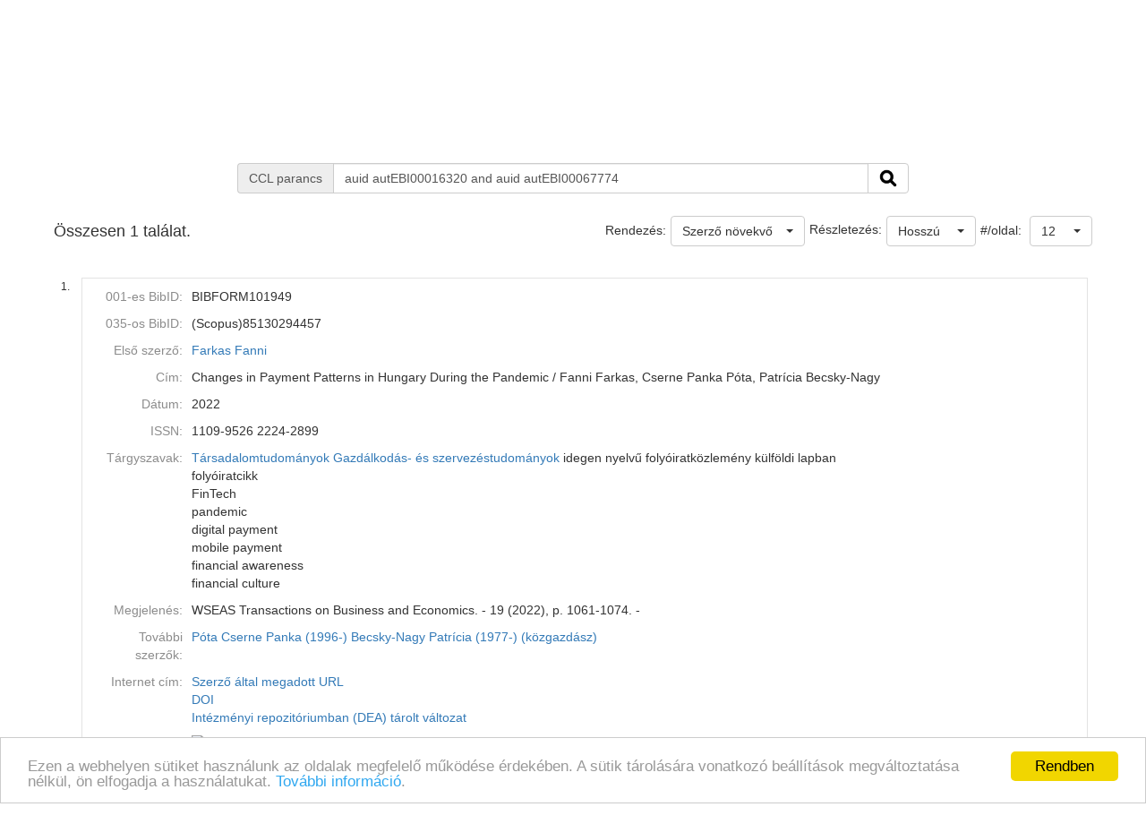

--- FILE ---
content_type: application/javascript
request_url: https://ebib.lib.unideb.hu/ebib/resources/clearbox/config/default/cb_config.js
body_size: 2320
content:
/*
// 	ClearBox Config File (JavaScript)
*/

var

// CB layout:

	CB_WindowColor='#fff',				// color of the CB window (note: you have to change the rounded-corner PNGs too!), transparent is also working
	CB_MinWidth=100,				// minimum (only at images) or initial width of CB window
	CB_MinHeight=100,				// initial heigth of CB window
	CB_WinPadd=15,					// padding of the CB window from sides of the browser 
	CB_RoundPix=12,					// change this setting only if you are generating new PNGs for rounded corners
	CB_ImgBorder=0,					// border size around the picture in CB window
	CB_ImgBorderColor='#fff',			// border color around the picture in CB window
	CB_Padd=4,					// padding around inside the CB window

	CB_BodyMarginLeft=0,				//
	CB_BodyMarginRight=0,				// if you set margin to <body>,
	CB_BodyMarginTop=0,				// please change these settings!
	CB_BodyMarginBottom=0,				//

	CB_ShowThumbnails='auto',			// it tells CB how to show the thumbnails ('auto', 'always' or 'off') thumbnails are only in picture-mode!
	CB_ThumbsBGColor='#000',			// color of the thumbnail layer
	CB_ThumbsBGOpacity=.35,				// opacity of the thumbnail layer
	CB_ActThumbOpacity=.65,				// thumbnail opacity of the current viewed image

	CB_SlideShowBarColor='#fff',			// color of the slideshow bar
	CB_SlideShowBarOpacity=.5,			// opacity of the slideshow bar
	CB_SlideShowBarPadd=17,				// padding of the slideshow bar (left and right)
	CB_SlideShowBarTop=2,				// position of the slideshow bar from the top of the picture

	CB_SimpleDesign='off',				// if it's 'on', CB doesn't show the frame but only the content - really nice ;)

	CB_CloseBtnTop=-10,				// vertical position of the close button in picture mode
	CB_CloseBtnRight=-14,				// horizontal position of the close button in picture mode
	CB_CloseBtn2Top=-20,				// vertical position of the close button in content mode
	CB_CloseBtn2Right=-30,				// horizontal position of the close button in content mode

	CB_OSD='on',					// turns on OSD
	CB_OSDShowReady='off',				// when clearbox is loaded and ready, it shows an OSD message

// CB font, text and navigation (at the bottom of CB window) settings:

	CB_FontT='helvetica, arial, sans-serif',				//
	CB_FontSizeT=13,				// these variables are referring to the title or caption line
	CB_FontColorT='#777',				// 
	CB_FontWeightT='normal',			//

	CB_FontC='helvetica, arial, sans-serif',				//
	CB_FontSizeC=11,				// these variables are referring to
	CB_FontColorC='#999',				// comment lines under the title
	CB_FontWeightC='normal',			//
	CB_TextAlignC='justify',			//
	CB_txtHCMax=120,				// maximum height of the comment box in pixels

	CB_FontG='helvetica, arial, sans-serif',				//
	CB_FontSizeG=11,				// these variables are referring to the gallery name
	CB_FontColorG='#aaa',				//
	CB_FontWeightG='normal',			//

	CB_PadT=3,					// space in pixels between the content and the title or caption line

	CB_OuterNavigation='off',			// turns outer navigation panel on

	CB_ShowURL='off',				// it shows the url of the content if no title or caption is given
	CB_ItemNum='on',				// it shows the ordinal number of the content in galleries
	CB_ItemNumBracket='()',				// whatever you want ;)

	CB_ShowGalName='on',				// it shows gallery name
	CB_TextNav='on',				// it shows previous and next navigation
	CB_NavTextImgPrvNxt='on',			// it shows previous and next buttons instead of text
	CB_ShowDL='on',					// it shows download controls
	CB_NavTextImgDL='on',				// it shows download buttons instead of text

	CB_ImgRotation='on',				// it shows the image rotation controls
	CB_NavTextImgRot='on',				// it shows the image rotation buttons instead of text

// Settings of the document-hiding layer:

	CB_HideColor='#000',				// color of the layer
	CB_HideOpacity=.9,				// opacity (0 is invisible, 1 is 100% color) of the layer
	CB_HideOpacitySpeed=400,			// speed of fading
	CB_CloseOnH='on',				// CB will close, if you click on background

// CB animation settings:

	CB_Animation='double',				// 'double', 'normal', 'off', 'grow', 'growinout' or 'warp' (high cpu usage)
	CB_ImgOpacitySpeed=300,				// speed of content fading (in ms)
	CB_TextOpacitySpeed=300,			// speed of text fading under the picture (in ms)
	CB_AnimSpeed=300,				// speed of the resizing animation of CB window (in ms)
	CB_ImgTextFade='on',				// turns on or off the fading of content and text
	CB_FlashHide='off',				// it hides flash animations on the page before CB starts
	CB_SelectsHide='on',				// it hides select boxes on the page before CB starts
	CB_SlShowTime=5,				// default speed of the slideshow (in sec)
	CB_Preload='on',				// preload neighbour pictures in galleries
	CB_ShowLoading='off',				// NOT WORKING IN THIS VERSION (3.5beta)

// Images using by CB settings:

	CB_PictureStart='start.png',			//
	CB_PicturePause='pause.png',			//
	CB_PictureClose='close.png',			// filenames of some images using by clearbox
	CB_PictureNext='next.png',			// (there are other images specified in clearbox.css!)
	CB_PicturePrev='prev.png',			//

// CB professional settings:

	CB_PicDir=CB_ScriptDir+'/config/'+CB_Config+'/pic',	// CHANGE ONLY IF YOU CHANGED THE DEFAULT DIRECTORY-STRUCTURE OF CB!

	CB_AllowedToRun='on',					// if 'off', CB won't start (you can change this variable without reload!)
	CB_AllowExtFunctLoad='off',				// if 'on', CB will run a function named CB_ExternalFunctionLoad(); every time after a new content has loaded (useful for audit, etc)
	CB_AllowExtFunctPageLoad='off',				// if 'on', CB will run a function named CB_ExternalFunctionPageLoad(); after your page has fully loaded
	CB_AllowExtFunctCBClose='off	'				// if 'on', CB will run a function named CB_ExternalFunctionCBClose(); after CB window has closed

;
